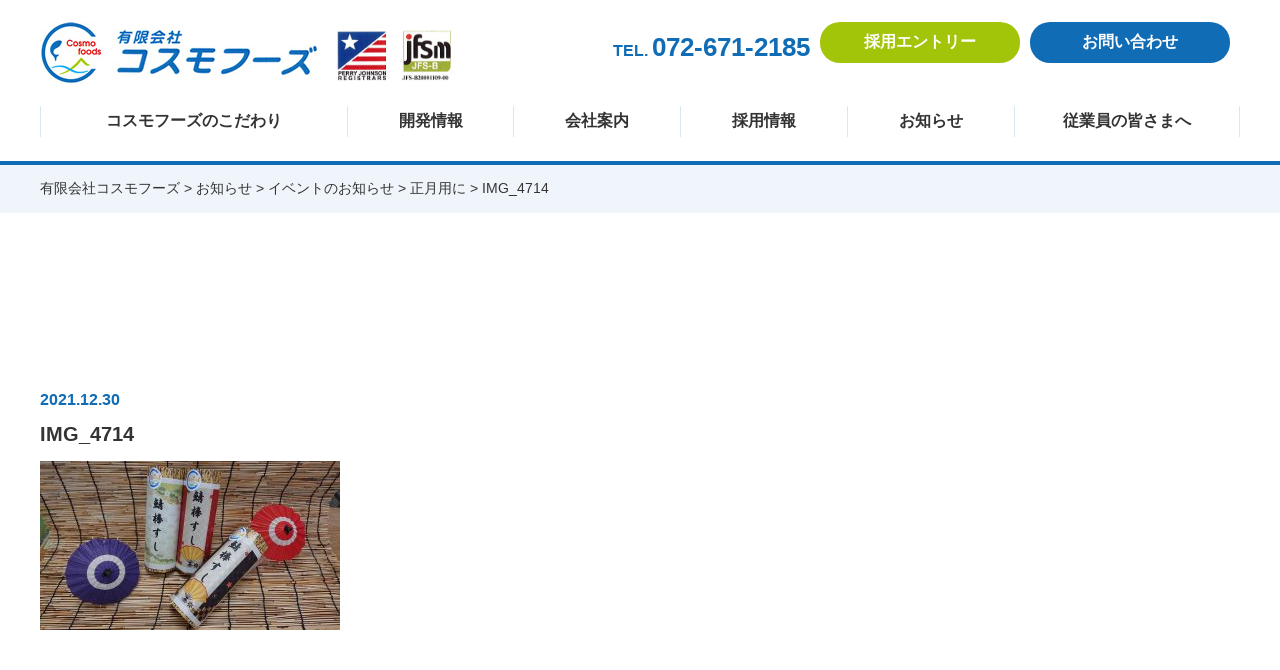

--- FILE ---
content_type: text/html; charset=UTF-8
request_url: https://cosmofoods-takatsuki.com/2021/12/1120/img_4714/
body_size: 33589
content:
<!DOCTYPE html>
<html lang="ja">
<head>
	<meta charset="UTF-8">
	
		<style>img:is([sizes="auto" i], [sizes^="auto," i]) { contain-intrinsic-size: 3000px 1500px }</style>
	
		<!-- All in One SEO 4.8.9 - aioseo.com -->
		<title>IMG_4714 | 有限会社コスモフーズ</title>
	<meta name="robots" content="max-image-preview:large" />
	<meta name="author" content="K.F"/>
	<link rel="canonical" href="https://cosmofoods-takatsuki.com/2021/12/1120/img_4714/" />
	<meta name="generator" content="All in One SEO (AIOSEO) 4.8.9" />
		<meta property="og:locale" content="ja_JP" />
		<meta property="og:site_name" content="有限会社コスモフーズ" />
		<meta property="og:type" content="article" />
		<meta property="og:title" content="IMG_4714 | 有限会社コスモフーズ" />
		<meta property="og:url" content="https://cosmofoods-takatsuki.com/2021/12/1120/img_4714/" />
		<meta property="og:image" content="https://cosmofoods-takatsuki.com/wp-content/uploads/2019/04/ogp.jpg" />
		<meta property="og:image:secure_url" content="https://cosmofoods-takatsuki.com/wp-content/uploads/2019/04/ogp.jpg" />
		<meta property="og:image:width" content="1200" />
		<meta property="og:image:height" content="630" />
		<meta property="article:published_time" content="2021-12-30T07:37:29+00:00" />
		<meta property="article:modified_time" content="2021-12-30T07:37:29+00:00" />
		<meta name="twitter:card" content="summary" />
		<meta name="twitter:title" content="IMG_4714 | 有限会社コスモフーズ" />
		<meta name="twitter:image" content="https://cosmofoods-takatsuki.com/wp-content/uploads/2019/04/ogp.jpg" />
		<script type="application/ld+json" class="aioseo-schema">
			{"@context":"https:\/\/schema.org","@graph":[{"@type":"BreadcrumbList","@id":"https:\/\/cosmofoods-takatsuki.com\/2021\/12\/1120\/img_4714\/#breadcrumblist","itemListElement":[{"@type":"ListItem","@id":"https:\/\/cosmofoods-takatsuki.com#listItem","position":1,"name":"\u30db\u30fc\u30e0","item":"https:\/\/cosmofoods-takatsuki.com","nextItem":{"@type":"ListItem","@id":"https:\/\/cosmofoods-takatsuki.com\/2021\/12\/1120\/img_4714\/#listItem","name":"IMG_4714"}},{"@type":"ListItem","@id":"https:\/\/cosmofoods-takatsuki.com\/2021\/12\/1120\/img_4714\/#listItem","position":2,"name":"IMG_4714","previousItem":{"@type":"ListItem","@id":"https:\/\/cosmofoods-takatsuki.com#listItem","name":"\u30db\u30fc\u30e0"}}]},{"@type":"ItemPage","@id":"https:\/\/cosmofoods-takatsuki.com\/2021\/12\/1120\/img_4714\/#itempage","url":"https:\/\/cosmofoods-takatsuki.com\/2021\/12\/1120\/img_4714\/","name":"IMG_4714 | \u6709\u9650\u4f1a\u793e\u30b3\u30b9\u30e2\u30d5\u30fc\u30ba","inLanguage":"ja","isPartOf":{"@id":"https:\/\/cosmofoods-takatsuki.com\/#website"},"breadcrumb":{"@id":"https:\/\/cosmofoods-takatsuki.com\/2021\/12\/1120\/img_4714\/#breadcrumblist"},"author":{"@id":"https:\/\/cosmofoods-takatsuki.com\/author\/csmf_user\/#author"},"creator":{"@id":"https:\/\/cosmofoods-takatsuki.com\/author\/csmf_user\/#author"},"datePublished":"2021-12-30T16:37:29+09:00","dateModified":"2021-12-30T16:37:29+09:00"},{"@type":"Organization","@id":"https:\/\/cosmofoods-takatsuki.com\/#organization","name":"\u6709\u9650\u4f1a\u793e\u30b3\u30b9\u30e2\u30d5\u30fc\u30ba","url":"https:\/\/cosmofoods-takatsuki.com\/"},{"@type":"Person","@id":"https:\/\/cosmofoods-takatsuki.com\/author\/csmf_user\/#author","url":"https:\/\/cosmofoods-takatsuki.com\/author\/csmf_user\/","name":"K.F","image":{"@type":"ImageObject","@id":"https:\/\/cosmofoods-takatsuki.com\/2021\/12\/1120\/img_4714\/#authorImage","url":"https:\/\/secure.gravatar.com\/avatar\/c1a508651228c470f5d355a4a8360ca30e45a6cd6cdac89e49d22b2c1f7303f7?s=96&d=mm&r=g","width":96,"height":96,"caption":"K.F"}},{"@type":"WebSite","@id":"https:\/\/cosmofoods-takatsuki.com\/#website","url":"https:\/\/cosmofoods-takatsuki.com\/","name":"\u6709\u9650\u4f1a\u793e\u30b3\u30b9\u30e2\u30d5\u30fc\u30ba","inLanguage":"ja","publisher":{"@id":"https:\/\/cosmofoods-takatsuki.com\/#organization"}}]}
		</script>
		<!-- All in One SEO -->

<link rel='dns-prefetch' href='//code.jquery.com' />
<link rel="alternate" type="application/rss+xml" title="有限会社コスモフーズ &raquo; IMG_4714 のコメントのフィード" href="https://cosmofoods-takatsuki.com/2021/12/1120/img_4714/feed/" />
<script type="text/javascript">
/* <![CDATA[ */
window._wpemojiSettings = {"baseUrl":"https:\/\/s.w.org\/images\/core\/emoji\/16.0.1\/72x72\/","ext":".png","svgUrl":"https:\/\/s.w.org\/images\/core\/emoji\/16.0.1\/svg\/","svgExt":".svg","source":{"concatemoji":"https:\/\/cosmofoods-takatsuki.com\/wp-includes\/js\/wp-emoji-release.min.js?ver=6.8.3"}};
/*! This file is auto-generated */
!function(s,n){var o,i,e;function c(e){try{var t={supportTests:e,timestamp:(new Date).valueOf()};sessionStorage.setItem(o,JSON.stringify(t))}catch(e){}}function p(e,t,n){e.clearRect(0,0,e.canvas.width,e.canvas.height),e.fillText(t,0,0);var t=new Uint32Array(e.getImageData(0,0,e.canvas.width,e.canvas.height).data),a=(e.clearRect(0,0,e.canvas.width,e.canvas.height),e.fillText(n,0,0),new Uint32Array(e.getImageData(0,0,e.canvas.width,e.canvas.height).data));return t.every(function(e,t){return e===a[t]})}function u(e,t){e.clearRect(0,0,e.canvas.width,e.canvas.height),e.fillText(t,0,0);for(var n=e.getImageData(16,16,1,1),a=0;a<n.data.length;a++)if(0!==n.data[a])return!1;return!0}function f(e,t,n,a){switch(t){case"flag":return n(e,"\ud83c\udff3\ufe0f\u200d\u26a7\ufe0f","\ud83c\udff3\ufe0f\u200b\u26a7\ufe0f")?!1:!n(e,"\ud83c\udde8\ud83c\uddf6","\ud83c\udde8\u200b\ud83c\uddf6")&&!n(e,"\ud83c\udff4\udb40\udc67\udb40\udc62\udb40\udc65\udb40\udc6e\udb40\udc67\udb40\udc7f","\ud83c\udff4\u200b\udb40\udc67\u200b\udb40\udc62\u200b\udb40\udc65\u200b\udb40\udc6e\u200b\udb40\udc67\u200b\udb40\udc7f");case"emoji":return!a(e,"\ud83e\udedf")}return!1}function g(e,t,n,a){var r="undefined"!=typeof WorkerGlobalScope&&self instanceof WorkerGlobalScope?new OffscreenCanvas(300,150):s.createElement("canvas"),o=r.getContext("2d",{willReadFrequently:!0}),i=(o.textBaseline="top",o.font="600 32px Arial",{});return e.forEach(function(e){i[e]=t(o,e,n,a)}),i}function t(e){var t=s.createElement("script");t.src=e,t.defer=!0,s.head.appendChild(t)}"undefined"!=typeof Promise&&(o="wpEmojiSettingsSupports",i=["flag","emoji"],n.supports={everything:!0,everythingExceptFlag:!0},e=new Promise(function(e){s.addEventListener("DOMContentLoaded",e,{once:!0})}),new Promise(function(t){var n=function(){try{var e=JSON.parse(sessionStorage.getItem(o));if("object"==typeof e&&"number"==typeof e.timestamp&&(new Date).valueOf()<e.timestamp+604800&&"object"==typeof e.supportTests)return e.supportTests}catch(e){}return null}();if(!n){if("undefined"!=typeof Worker&&"undefined"!=typeof OffscreenCanvas&&"undefined"!=typeof URL&&URL.createObjectURL&&"undefined"!=typeof Blob)try{var e="postMessage("+g.toString()+"("+[JSON.stringify(i),f.toString(),p.toString(),u.toString()].join(",")+"));",a=new Blob([e],{type:"text/javascript"}),r=new Worker(URL.createObjectURL(a),{name:"wpTestEmojiSupports"});return void(r.onmessage=function(e){c(n=e.data),r.terminate(),t(n)})}catch(e){}c(n=g(i,f,p,u))}t(n)}).then(function(e){for(var t in e)n.supports[t]=e[t],n.supports.everything=n.supports.everything&&n.supports[t],"flag"!==t&&(n.supports.everythingExceptFlag=n.supports.everythingExceptFlag&&n.supports[t]);n.supports.everythingExceptFlag=n.supports.everythingExceptFlag&&!n.supports.flag,n.DOMReady=!1,n.readyCallback=function(){n.DOMReady=!0}}).then(function(){return e}).then(function(){var e;n.supports.everything||(n.readyCallback(),(e=n.source||{}).concatemoji?t(e.concatemoji):e.wpemoji&&e.twemoji&&(t(e.twemoji),t(e.wpemoji)))}))}((window,document),window._wpemojiSettings);
/* ]]> */
</script>
<style id='wp-emoji-styles-inline-css' type='text/css'>

	img.wp-smiley, img.emoji {
		display: inline !important;
		border: none !important;
		box-shadow: none !important;
		height: 1em !important;
		width: 1em !important;
		margin: 0 0.07em !important;
		vertical-align: -0.1em !important;
		background: none !important;
		padding: 0 !important;
	}
</style>
<link rel='stylesheet' id='wp-block-library-css' href='https://cosmofoods-takatsuki.com/wp-includes/css/dist/block-library/style.min.css?ver=6.8.3' type='text/css' media='all' />
<style id='classic-theme-styles-inline-css' type='text/css'>
/*! This file is auto-generated */
.wp-block-button__link{color:#fff;background-color:#32373c;border-radius:9999px;box-shadow:none;text-decoration:none;padding:calc(.667em + 2px) calc(1.333em + 2px);font-size:1.125em}.wp-block-file__button{background:#32373c;color:#fff;text-decoration:none}
</style>
<style id='global-styles-inline-css' type='text/css'>
:root{--wp--preset--aspect-ratio--square: 1;--wp--preset--aspect-ratio--4-3: 4/3;--wp--preset--aspect-ratio--3-4: 3/4;--wp--preset--aspect-ratio--3-2: 3/2;--wp--preset--aspect-ratio--2-3: 2/3;--wp--preset--aspect-ratio--16-9: 16/9;--wp--preset--aspect-ratio--9-16: 9/16;--wp--preset--color--black: #000000;--wp--preset--color--cyan-bluish-gray: #abb8c3;--wp--preset--color--white: #ffffff;--wp--preset--color--pale-pink: #f78da7;--wp--preset--color--vivid-red: #cf2e2e;--wp--preset--color--luminous-vivid-orange: #ff6900;--wp--preset--color--luminous-vivid-amber: #fcb900;--wp--preset--color--light-green-cyan: #7bdcb5;--wp--preset--color--vivid-green-cyan: #00d084;--wp--preset--color--pale-cyan-blue: #8ed1fc;--wp--preset--color--vivid-cyan-blue: #0693e3;--wp--preset--color--vivid-purple: #9b51e0;--wp--preset--gradient--vivid-cyan-blue-to-vivid-purple: linear-gradient(135deg,rgba(6,147,227,1) 0%,rgb(155,81,224) 100%);--wp--preset--gradient--light-green-cyan-to-vivid-green-cyan: linear-gradient(135deg,rgb(122,220,180) 0%,rgb(0,208,130) 100%);--wp--preset--gradient--luminous-vivid-amber-to-luminous-vivid-orange: linear-gradient(135deg,rgba(252,185,0,1) 0%,rgba(255,105,0,1) 100%);--wp--preset--gradient--luminous-vivid-orange-to-vivid-red: linear-gradient(135deg,rgba(255,105,0,1) 0%,rgb(207,46,46) 100%);--wp--preset--gradient--very-light-gray-to-cyan-bluish-gray: linear-gradient(135deg,rgb(238,238,238) 0%,rgb(169,184,195) 100%);--wp--preset--gradient--cool-to-warm-spectrum: linear-gradient(135deg,rgb(74,234,220) 0%,rgb(151,120,209) 20%,rgb(207,42,186) 40%,rgb(238,44,130) 60%,rgb(251,105,98) 80%,rgb(254,248,76) 100%);--wp--preset--gradient--blush-light-purple: linear-gradient(135deg,rgb(255,206,236) 0%,rgb(152,150,240) 100%);--wp--preset--gradient--blush-bordeaux: linear-gradient(135deg,rgb(254,205,165) 0%,rgb(254,45,45) 50%,rgb(107,0,62) 100%);--wp--preset--gradient--luminous-dusk: linear-gradient(135deg,rgb(255,203,112) 0%,rgb(199,81,192) 50%,rgb(65,88,208) 100%);--wp--preset--gradient--pale-ocean: linear-gradient(135deg,rgb(255,245,203) 0%,rgb(182,227,212) 50%,rgb(51,167,181) 100%);--wp--preset--gradient--electric-grass: linear-gradient(135deg,rgb(202,248,128) 0%,rgb(113,206,126) 100%);--wp--preset--gradient--midnight: linear-gradient(135deg,rgb(2,3,129) 0%,rgb(40,116,252) 100%);--wp--preset--font-size--small: 13px;--wp--preset--font-size--medium: 20px;--wp--preset--font-size--large: 36px;--wp--preset--font-size--x-large: 42px;--wp--preset--spacing--20: 0.44rem;--wp--preset--spacing--30: 0.67rem;--wp--preset--spacing--40: 1rem;--wp--preset--spacing--50: 1.5rem;--wp--preset--spacing--60: 2.25rem;--wp--preset--spacing--70: 3.38rem;--wp--preset--spacing--80: 5.06rem;--wp--preset--shadow--natural: 6px 6px 9px rgba(0, 0, 0, 0.2);--wp--preset--shadow--deep: 12px 12px 50px rgba(0, 0, 0, 0.4);--wp--preset--shadow--sharp: 6px 6px 0px rgba(0, 0, 0, 0.2);--wp--preset--shadow--outlined: 6px 6px 0px -3px rgba(255, 255, 255, 1), 6px 6px rgba(0, 0, 0, 1);--wp--preset--shadow--crisp: 6px 6px 0px rgba(0, 0, 0, 1);}:where(.is-layout-flex){gap: 0.5em;}:where(.is-layout-grid){gap: 0.5em;}body .is-layout-flex{display: flex;}.is-layout-flex{flex-wrap: wrap;align-items: center;}.is-layout-flex > :is(*, div){margin: 0;}body .is-layout-grid{display: grid;}.is-layout-grid > :is(*, div){margin: 0;}:where(.wp-block-columns.is-layout-flex){gap: 2em;}:where(.wp-block-columns.is-layout-grid){gap: 2em;}:where(.wp-block-post-template.is-layout-flex){gap: 1.25em;}:where(.wp-block-post-template.is-layout-grid){gap: 1.25em;}.has-black-color{color: var(--wp--preset--color--black) !important;}.has-cyan-bluish-gray-color{color: var(--wp--preset--color--cyan-bluish-gray) !important;}.has-white-color{color: var(--wp--preset--color--white) !important;}.has-pale-pink-color{color: var(--wp--preset--color--pale-pink) !important;}.has-vivid-red-color{color: var(--wp--preset--color--vivid-red) !important;}.has-luminous-vivid-orange-color{color: var(--wp--preset--color--luminous-vivid-orange) !important;}.has-luminous-vivid-amber-color{color: var(--wp--preset--color--luminous-vivid-amber) !important;}.has-light-green-cyan-color{color: var(--wp--preset--color--light-green-cyan) !important;}.has-vivid-green-cyan-color{color: var(--wp--preset--color--vivid-green-cyan) !important;}.has-pale-cyan-blue-color{color: var(--wp--preset--color--pale-cyan-blue) !important;}.has-vivid-cyan-blue-color{color: var(--wp--preset--color--vivid-cyan-blue) !important;}.has-vivid-purple-color{color: var(--wp--preset--color--vivid-purple) !important;}.has-black-background-color{background-color: var(--wp--preset--color--black) !important;}.has-cyan-bluish-gray-background-color{background-color: var(--wp--preset--color--cyan-bluish-gray) !important;}.has-white-background-color{background-color: var(--wp--preset--color--white) !important;}.has-pale-pink-background-color{background-color: var(--wp--preset--color--pale-pink) !important;}.has-vivid-red-background-color{background-color: var(--wp--preset--color--vivid-red) !important;}.has-luminous-vivid-orange-background-color{background-color: var(--wp--preset--color--luminous-vivid-orange) !important;}.has-luminous-vivid-amber-background-color{background-color: var(--wp--preset--color--luminous-vivid-amber) !important;}.has-light-green-cyan-background-color{background-color: var(--wp--preset--color--light-green-cyan) !important;}.has-vivid-green-cyan-background-color{background-color: var(--wp--preset--color--vivid-green-cyan) !important;}.has-pale-cyan-blue-background-color{background-color: var(--wp--preset--color--pale-cyan-blue) !important;}.has-vivid-cyan-blue-background-color{background-color: var(--wp--preset--color--vivid-cyan-blue) !important;}.has-vivid-purple-background-color{background-color: var(--wp--preset--color--vivid-purple) !important;}.has-black-border-color{border-color: var(--wp--preset--color--black) !important;}.has-cyan-bluish-gray-border-color{border-color: var(--wp--preset--color--cyan-bluish-gray) !important;}.has-white-border-color{border-color: var(--wp--preset--color--white) !important;}.has-pale-pink-border-color{border-color: var(--wp--preset--color--pale-pink) !important;}.has-vivid-red-border-color{border-color: var(--wp--preset--color--vivid-red) !important;}.has-luminous-vivid-orange-border-color{border-color: var(--wp--preset--color--luminous-vivid-orange) !important;}.has-luminous-vivid-amber-border-color{border-color: var(--wp--preset--color--luminous-vivid-amber) !important;}.has-light-green-cyan-border-color{border-color: var(--wp--preset--color--light-green-cyan) !important;}.has-vivid-green-cyan-border-color{border-color: var(--wp--preset--color--vivid-green-cyan) !important;}.has-pale-cyan-blue-border-color{border-color: var(--wp--preset--color--pale-cyan-blue) !important;}.has-vivid-cyan-blue-border-color{border-color: var(--wp--preset--color--vivid-cyan-blue) !important;}.has-vivid-purple-border-color{border-color: var(--wp--preset--color--vivid-purple) !important;}.has-vivid-cyan-blue-to-vivid-purple-gradient-background{background: var(--wp--preset--gradient--vivid-cyan-blue-to-vivid-purple) !important;}.has-light-green-cyan-to-vivid-green-cyan-gradient-background{background: var(--wp--preset--gradient--light-green-cyan-to-vivid-green-cyan) !important;}.has-luminous-vivid-amber-to-luminous-vivid-orange-gradient-background{background: var(--wp--preset--gradient--luminous-vivid-amber-to-luminous-vivid-orange) !important;}.has-luminous-vivid-orange-to-vivid-red-gradient-background{background: var(--wp--preset--gradient--luminous-vivid-orange-to-vivid-red) !important;}.has-very-light-gray-to-cyan-bluish-gray-gradient-background{background: var(--wp--preset--gradient--very-light-gray-to-cyan-bluish-gray) !important;}.has-cool-to-warm-spectrum-gradient-background{background: var(--wp--preset--gradient--cool-to-warm-spectrum) !important;}.has-blush-light-purple-gradient-background{background: var(--wp--preset--gradient--blush-light-purple) !important;}.has-blush-bordeaux-gradient-background{background: var(--wp--preset--gradient--blush-bordeaux) !important;}.has-luminous-dusk-gradient-background{background: var(--wp--preset--gradient--luminous-dusk) !important;}.has-pale-ocean-gradient-background{background: var(--wp--preset--gradient--pale-ocean) !important;}.has-electric-grass-gradient-background{background: var(--wp--preset--gradient--electric-grass) !important;}.has-midnight-gradient-background{background: var(--wp--preset--gradient--midnight) !important;}.has-small-font-size{font-size: var(--wp--preset--font-size--small) !important;}.has-medium-font-size{font-size: var(--wp--preset--font-size--medium) !important;}.has-large-font-size{font-size: var(--wp--preset--font-size--large) !important;}.has-x-large-font-size{font-size: var(--wp--preset--font-size--x-large) !important;}
:where(.wp-block-post-template.is-layout-flex){gap: 1.25em;}:where(.wp-block-post-template.is-layout-grid){gap: 1.25em;}
:where(.wp-block-columns.is-layout-flex){gap: 2em;}:where(.wp-block-columns.is-layout-grid){gap: 2em;}
:root :where(.wp-block-pullquote){font-size: 1.5em;line-height: 1.6;}
</style>
<link rel='stylesheet' id='responsive-lightbox-nivo-css' href='https://cosmofoods-takatsuki.com/wp-content/plugins/responsive-lightbox/assets/nivo/nivo-lightbox.min.css?ver=1.3.1' type='text/css' media='all' />
<link rel='stylesheet' id='responsive-lightbox-nivo-default-css' href='https://cosmofoods-takatsuki.com/wp-content/plugins/responsive-lightbox/assets/nivo/themes/default/default.css?ver=1.3.1' type='text/css' media='all' />
<link rel='stylesheet' id='style-base-css' href='https://cosmofoods-takatsuki.com/wp-content/themes/cosmofoods/style.css?ver=6.8.3' type='text/css' media='all' />
<link rel='stylesheet' id='style-pure-css' href='https://cosmofoods-takatsuki.com/wp-content/themes/cosmofoods/css/pure-min.css?ver=6.8.3' type='text/css' media='all' />
<link rel='stylesheet' id='style-font-css' href='https://cosmofoods-takatsuki.com/wp-content/themes/cosmofoods/css/font-awesome.min.css?ver=6.8.3' type='text/css' media='all' />
<link rel='stylesheet' id='style-common-css' href='https://cosmofoods-takatsuki.com/wp-content/themes/cosmofoods/css/add/common.css?ver=6.8.3' type='text/css' media='all' />
<link rel='stylesheet' id='style-page-css' href='https://cosmofoods-takatsuki.com/wp-content/themes/cosmofoods/css/add/page.css?ver=6.8.3' type='text/css' media='all' />
<link rel='stylesheet' id='style-pc-css' href='https://cosmofoods-takatsuki.com/wp-content/themes/cosmofoods/css/add/pc.css?ver=6.8.3' type='text/css' media='all' />
<link rel='stylesheet' id='wp-pagenavi-css' href='https://cosmofoods-takatsuki.com/wp-content/plugins/wp-pagenavi/pagenavi-css.css?ver=2.70' type='text/css' media='all' />
<script type="text/javascript" src="https://cosmofoods-takatsuki.com/wp-includes/js/jquery/jquery.min.js?ver=3.7.1" id="jquery-core-js"></script>
<script type="text/javascript" src="https://cosmofoods-takatsuki.com/wp-includes/js/jquery/jquery-migrate.min.js?ver=3.4.1" id="jquery-migrate-js"></script>
<script type="text/javascript" src="https://cosmofoods-takatsuki.com/wp-content/plugins/responsive-lightbox/assets/nivo/nivo-lightbox.min.js?ver=1.3.1" id="responsive-lightbox-nivo-js"></script>
<script type="text/javascript" src="https://cosmofoods-takatsuki.com/wp-includes/js/underscore.min.js?ver=1.13.7" id="underscore-js"></script>
<script type="text/javascript" src="https://cosmofoods-takatsuki.com/wp-content/plugins/responsive-lightbox/assets/infinitescroll/infinite-scroll.pkgd.min.js?ver=4.0.1" id="responsive-lightbox-infinite-scroll-js"></script>
<script type="text/javascript" id="responsive-lightbox-js-before">
/* <![CDATA[ */
var rlArgs = {"script":"nivo","selector":"lightbox","customEvents":"","activeGalleries":true,"effect":"fade","clickOverlayToClose":true,"keyboardNav":true,"errorMessage":"The requested content cannot be loaded. Please try again later.","woocommerce_gallery":false,"ajaxurl":"https:\/\/cosmofoods-takatsuki.com\/wp-admin\/admin-ajax.php","nonce":"32eb2be13c","preview":false,"postId":1121,"scriptExtension":false};
/* ]]> */
</script>
<script type="text/javascript" src="https://cosmofoods-takatsuki.com/wp-content/plugins/responsive-lightbox/js/front.js?ver=2.5.3" id="responsive-lightbox-js"></script>
<script type="text/javascript" src="//code.jquery.com/jquery-1.12.0.min.js?ver=6.8.3" id="script-jquery-js"></script>
<script type="text/javascript" src="https://cosmofoods-takatsuki.com/wp-content/themes/cosmofoods/js/common.js?ver=6.8.3" id="script-common-js"></script>
<link rel="https://api.w.org/" href="https://cosmofoods-takatsuki.com/wp-json/" /><link rel="alternate" title="JSON" type="application/json" href="https://cosmofoods-takatsuki.com/wp-json/wp/v2/media/1121" /><link rel="EditURI" type="application/rsd+xml" title="RSD" href="https://cosmofoods-takatsuki.com/xmlrpc.php?rsd" />
<meta name="generator" content="WordPress 6.8.3" />
<link rel='shortlink' href='https://cosmofoods-takatsuki.com/?p=1121' />
<link rel="alternate" title="oEmbed (JSON)" type="application/json+oembed" href="https://cosmofoods-takatsuki.com/wp-json/oembed/1.0/embed?url=https%3A%2F%2Fcosmofoods-takatsuki.com%2F2021%2F12%2F1120%2Fimg_4714%2F" />
<link rel="alternate" title="oEmbed (XML)" type="text/xml+oembed" href="https://cosmofoods-takatsuki.com/wp-json/oembed/1.0/embed?url=https%3A%2F%2Fcosmofoods-takatsuki.com%2F2021%2F12%2F1120%2Fimg_4714%2F&#038;format=xml" />
<!-- Global site tag (gtag.js) - Google Analytics -->
<script async src="https://www.googletagmanager.com/gtag/js?id=UA-139080784-1"></script>
<script>
  window.dataLayer = window.dataLayer || [];
  function gtag(){dataLayer.push(arguments);}
  gtag('js', new Date());

  gtag('config', 'UA-139080784-1');
</script><link rel="Shortcut Icon" type="image/x-icon" href="//cosmofoods-takatsuki.com/wp-content/uploads/2019/04/icon.png" />

    <meta name="msvalidate.01" content="6F129FB10310098D3AEBD7B146D3969F" />
    <meta http-equiv="X-UA-Compatible" content="IE=edge">

    <meta name="viewport" content="width=device-width, initial-scale=1">

    <meta name="format-detection" content="telephone=no">

    <!--[if lte IE 8]>

        <link rel="stylesheet" href="https://unpkg.com/purecss@1.0.0/build/grids-responsive-old-ie-min.css">

    <![endif]-->

    <!--[if gt IE 8]><!-->

        <link rel="stylesheet" href="https://unpkg.com/purecss@1.0.0/build/grids-responsive-min.css">

    <!--<![endif]-->


	<link rel="stylesheet" href="https://use.fontawesome.com/releases/v5.8.1/css/all.css" integrity="sha384-50oBUHEmvpQ+1lW4y57PTFmhCaXp0ML5d60M1M7uH2+nqUivzIebhndOJK28anvf" crossorigin="anonymous">
</head>
<body oncontextmenu="return false;">

<header class="header_scroll">
	<div id="header">
		<div class="container">

			<div class="head-logo pull-left">
				<h1 class="cf">
					<a href="https://cosmofoods-takatsuki.com">
						<img src="https://cosmofoods-takatsuki.com/wp-content/themes/cosmofoods/images/common/logo.jpg" alt="有限会社コスモフーズ" class="pure-img center-block">
					</a>
				</h1>
				<img src="https://cosmofoods-takatsuki.com/wp-content/themes/cosmofoods/images/common/haccp.png" alt="">
			</div>
			<!-- head-logo -->

			<div class="cf pull-right">
				<div class="area-tel pull-left">
					<a href="tel:072-671-2185" class="link-tel"><small>TEL. </small>072-671-2185</a>
				</div>
				<!-- area-tel -->


				<div class="area-contact-btn pull-right">
					<a href="https://cosmofoods-takatsuki.com/contact" class="btn-type-1">お問い合わせ</a>
				</div>
				<!-- area-contact-btn -->

				<div class="area-entry-btn pull-right">
					<a href="https://cosmofoods-takatsuki.com/entry" class="btn-type-2">採用エントリー</a>
				</div>
				<!-- area-contact-btn -->

			</div>

			<a class="menu-trigger" href="/">
				<span></span>
				<span></span>
				<span></span>
			</a>
		</div>
		<!-- /.container -->

		<div id="gNavi">
			<div class="container">
				<nav class="menu-mainnav-container"><ul id="menu-mainnav" class="menu"><li id="menu-item-24" class="menu-item menu-item-type-post_type menu-item-object-page menu-item-24"><a href="https://cosmofoods-takatsuki.com/strength/">コスモフーズのこだわり<span></span></a></li>
<li id="menu-item-25" class="menu-item menu-item-type-custom menu-item-object-custom menu-item-25"><a href="/development">開発情報<span></span></a></li>
<li id="menu-item-26" class="menu-item menu-item-type-post_type menu-item-object-page menu-item-26"><a href="https://cosmofoods-takatsuki.com/company/">会社案内<span></span></a></li>
<li id="menu-item-27" class="menu-item menu-item-type-post_type menu-item-object-page menu-item-27"><a href="https://cosmofoods-takatsuki.com/recruit/">採用情報<span></span></a></li>
<li id="menu-item-827" class="menu-item menu-item-type-taxonomy menu-item-object-category menu-item-827"><a href="https://cosmofoods-takatsuki.com/category/%e3%81%8a%e7%9f%a5%e3%82%89%e3%81%9b/">お知らせ<span></span></a></li>
<li id="menu-item-815" class="menu-item menu-item-type-post_type menu-item-object-page menu-item-815"><a href="https://cosmofoods-takatsuki.com/member/">従業員の皆さまへ<span></span></a></li>
</ul></nav>			</div>
		</div>
		<!-- /#gNavi -->


	</div>
	 <!-- /#header -->
</header>



	<div id="pageVisual">
			</div>

	<div id="breadcrumbs">
		<div class="breadcrumbs container" typeof="BreadcrumbList" vocab="https://schema.org/">
		    <!-- Breadcrumb NavXT 7.4.1 -->
<span property="itemListElement" typeof="ListItem"><a property="item" typeof="WebPage" title="有限会社コスモフーズへ移動する" href="https://cosmofoods-takatsuki.com" class="home" ><span property="name">有限会社コスモフーズ</span></a><meta property="position" content="1"></span> &gt; <span property="itemListElement" typeof="ListItem"><a property="item" typeof="WebPage" title="Go to the お知らせ カテゴリー archives." href="https://cosmofoods-takatsuki.com/category/%e3%81%8a%e7%9f%a5%e3%82%89%e3%81%9b/" class="taxonomy category" ><span property="name">お知らせ</span></a><meta property="position" content="2"></span> &gt; <span property="itemListElement" typeof="ListItem"><a property="item" typeof="WebPage" title="Go to the イベントのお知らせ カテゴリー archives." href="https://cosmofoods-takatsuki.com/category/%e3%81%8a%e7%9f%a5%e3%82%89%e3%81%9b/%e3%82%a4%e3%83%99%e3%83%b3%e3%83%88%e3%81%ae%e3%81%8a%e7%9f%a5%e3%82%89%e3%81%9b/" class="taxonomy category" ><span property="name">イベントのお知らせ</span></a><meta property="position" content="3"></span> &gt; <span property="itemListElement" typeof="ListItem"><a property="item" typeof="WebPage" title="正月用にへ移動する" href="https://cosmofoods-takatsuki.com/2021/12/1120/" class="post post-post" ><span property="name">正月用に</span></a><meta property="position" content="4"></span> &gt; <span property="itemListElement" typeof="ListItem"><span property="name" class="post post-attachment current-item">IMG_4714</span><meta property="url" content="https://cosmofoods-takatsuki.com/2021/12/1120/img_4714/"><meta property="position" content="5"></span>		</div>
	</div>
	<!-- /#breadcrumbs -->

<article id="news">
	<section id="main">
		<div class="container">
			<h1 class="ttl-subpage-1 lazy"><span></span></h1>

							<section class="section01">
					<div class="pure-g">
												<div class="wrap01 pure-u-1  lazy">
							<p class="date">2021.12.30</p>
							<h2>IMG_4714</h2>
							<div class="inner01">
								<p class="attachment"><a href='https://cosmofoods-takatsuki.com/wp-content/uploads/2021/12/IMG_4714.jpg' title="" data-rl_title="" class="rl-gallery-link" data-rl_caption="" data-rel="lightbox-gallery-0"><img fetchpriority="high" decoding="async" width="300" height="169" src="https://cosmofoods-takatsuki.com/wp-content/uploads/2021/12/IMG_4714-300x169.jpg" class="attachment-medium size-medium" alt="" srcset="https://cosmofoods-takatsuki.com/wp-content/uploads/2021/12/IMG_4714-300x169.jpg 300w, https://cosmofoods-takatsuki.com/wp-content/uploads/2021/12/IMG_4714-1024x576.jpg 1024w, https://cosmofoods-takatsuki.com/wp-content/uploads/2021/12/IMG_4714-768x432.jpg 768w, https://cosmofoods-takatsuki.com/wp-content/uploads/2021/12/IMG_4714-1536x864.jpg 1536w, https://cosmofoods-takatsuki.com/wp-content/uploads/2021/12/IMG_4714.jpg 1706w" sizes="(max-width: 300px) 100vw, 300px" /></a></p>
							</div>
							<!-- /.inner01 -->
						</div>
					</div>
					<!-- /.pure-g -->
				</section>
				<!-- /.section01 -->

			
			<div class="wp-pagenavi var01 clearfix lazy">
				<div class="pull-left">
									</div>
				<div class="pull-right">
					<a href="https://cosmofoods-takatsuki.com/2021/12/1120/" rel="prev">正月用に >></a>				</div>
			</div>
			<!-- /.wrap02 -->

			

		</div>
		<!-- /.container -->
	</section>
	<!-- /#main -->

</article>
<!-- /#home -->
<script type="text/javascript">
    jQuery(function($){
    $( 'table' ).wrap( '<div class="flickWrap"></div>' );
    });
</script>
<footer>
	<div id="footer">
		<div class="container">

			<div class="unit1 pull-left">
				<div class="footer-nav cf">
					<nav class="menu-footernav-container"><ul id="menu-footernav" class="menu"><li id="menu-item-29" class="menu-item menu-item-type-custom menu-item-object-custom menu-item-29"><a href="/">トップページ<span></span></a></li>
<li id="menu-item-30" class="menu-item menu-item-type-post_type menu-item-object-page menu-item-30"><a href="https://cosmofoods-takatsuki.com/strength/">コスモフーズのこだわり<span></span></a></li>
<li id="menu-item-31" class="menu-item menu-item-type-custom menu-item-object-custom menu-item-31"><a href="/development">開発情報<span></span></a></li>
<li id="menu-item-32" class="menu-item menu-item-type-post_type menu-item-object-page menu-item-32"><a href="https://cosmofoods-takatsuki.com/company/">会社案内<span></span></a></li>
<li id="menu-item-33" class="menu-item menu-item-type-post_type menu-item-object-page menu-item-33"><a href="https://cosmofoods-takatsuki.com/recruit/">採用情報<span></span></a></li>
<li id="menu-item-826" class="menu-item menu-item-type-taxonomy menu-item-object-category menu-item-826"><a href="https://cosmofoods-takatsuki.com/category/%e3%81%8a%e7%9f%a5%e3%82%89%e3%81%9b/">お知らせ<span></span></a></li>
<li id="menu-item-37" class="menu-item menu-item-type-post_type menu-item-object-page menu-item-privacy-policy menu-item-37"><a rel="privacy-policy" href="https://cosmofoods-takatsuki.com/privacy-policy/">プライバシーポリシー<span></span></a></li>
<li id="menu-item-814" class="menu-item menu-item-type-post_type menu-item-object-page menu-item-814"><a href="https://cosmofoods-takatsuki.com/member/">従業員の皆さまへ<span></span></a></li>
</ul></nav>				</div>
				<!-- /.footer-nav -->

				<div class="cf unit3">
					
					<div class="footer-logo pull-left">
						<h2 class="cf">
							<a href="https://cosmofoods-takatsuki.com">
								<img src="https://cosmofoods-takatsuki.com/wp-content/themes/cosmofoods/images/common/logo.jpg" alt="有限会社コスモフーズ" class="pull-left pure-img center-block">
							</a>
						</h2>
						<p>
							<b>本社</b>　〒569-0062 大阪府高槻市下田部町1丁目27-18<br>
							<a href="tel:072-671-2185">TEL.072-671-2185</a>　FAX.072-676-4312<br>
							<br>
							<b>芝生店</b>　〒569-0823 大阪府高槻市芝生町1-44-11
						</p>
					</div>

					<div class="pull-left area-footer-tel">
						<a href="tel:072-671-2185" class="footer-tel"><small>TEL.</small> 072-671-2185</a>
						<span>（平日9:00～17:00）</span>
						<ul>
							<li>
								<a href="https://cosmofoods-takatsuki.com/entry" class="btn-type-2">採用エントリー</a>
							</li>
							<li>
								<a href="https://cosmofoods-takatsuki.com/contact" class="btn-type-1">お問い合わせ</a>
							</li>
						</ul>
							<span class="add_text">※掲載されている画像の無断転載・使用を禁止します。</span>
					</div>

				</div>

			</div>

			<div class="unit2 pull-right">
				<img src="https://cosmofoods-takatsuki.com/wp-content/themes/cosmofoods/images/common/footer_logo_1.jpg" alt="" class="pure-img center-block">
			</div>


		</div>
		
	</div>
	<div id="copyright" class="text-center">&copy; COSMO FOODS All Rights Reserved.</div>
</footer>
<script type="speculationrules">
{"prefetch":[{"source":"document","where":{"and":[{"href_matches":"\/*"},{"not":{"href_matches":["\/wp-*.php","\/wp-admin\/*","\/wp-content\/uploads\/*","\/wp-content\/*","\/wp-content\/plugins\/*","\/wp-content\/themes\/cosmofoods\/*","\/*\\?(.+)"]}},{"not":{"selector_matches":"a[rel~=\"nofollow\"]"}},{"not":{"selector_matches":".no-prefetch, .no-prefetch a"}}]},"eagerness":"conservative"}]}
</script>
</body>
</html>


--- FILE ---
content_type: text/css
request_url: https://cosmofoods-takatsuki.com/wp-content/themes/cosmofoods/style.css?ver=6.8.3
body_size: 69
content:
@charset "utf-8";

/*
Theme Name: 有限会社コスモフーズ
Theme URI: http://kous.co.jp
Author: the KOUS team
Author URI: http://kous.co.jp
*/


--- FILE ---
content_type: text/css
request_url: https://cosmofoods-takatsuki.com/wp-content/themes/cosmofoods/css/add/common.css?ver=6.8.3
body_size: 14441
content:
@charset "utf-8";

/* reset
*********************************************************/

* {
    margin: 0;
    padding: 0;
}

div {
    -webkit-box-sizing: border-box;
    -moz-box-sizing: border-box;
    box-sizing: border-box;
}

ul,
ol {
    list-style: none;
}

h1,
h2,
h3,
h4,
h5 {
    margin: 0;
}


/* common
*********************************************************/

html {
    font-size: 62.5%;
}

body {
    color: #333;
}

body,
.pure-g [class*=pure-u] {
    font-family:"游ゴシック", YuGothic, Verdana, "メイリオ", Meiryo, "ヒラギノ角ゴ ProN W3", "Hiragino Kaku Gothic ProN", sans-serif;
}

@media all and (-ms-high-contrast:none){
      body,
    .pure-g [class*=pure-u] {
        font-family:"メイリオ", Meiryo, Verdana, "ヒラギノ角ゴ ProN W3", "Hiragino Kaku Gothic ProN", sans-serif;
    }
}

.mincho{
    font-family: 游明朝, "Yu Mincho", YuMincho, "Hiragino Mincho ProN", HGS明朝E, メイリオ, Meiryo, serif;
    font-feature-settings : "palt";
}

body {
    -webkit-font-smoothing: subpixel-antialiased;
    -moz-osx-font-smoothing: unset;
    @media only screen and(-webkit-min-device-pixel-ratio: 2), (min-resolution: 2dppx) {
        -webkit-font-smoothing: antialiased;
        -moz-osx-font-smoothing: grayscale;
    }
}

p{
    font-size:1.6rem;
    line-height: 1.7;
}


a{
    color:#333;
}

a:hover {
    opacity: 0.6;
    -webkit-transition: all 0.3s;
    -moz-transition: all 0.3s;
    -ms-transition: all 0.3s;
    -o-transition: all 0.3s;
    transition: all 0.3s;
}

.container {
    width: 100%;
    max-width: 1230px;
    padding-left: 15px;
    padding-right: 15px;
    margin: auto;
    overflow: hidden;
    position: relative;
    -webkit-box-sizing: border-box;
    -moz-box-sizing: border-box;
    box-sizing: border-box;
}

.clear {
    clear: both!important;
}

.text-center {
    text-align: center;
}

.text-left {
    text-align: left;
}

.text-right {
    text-align: right;
}

.center-block {
    display: block;
    margin: auto;
}

.wp-pagenavi {
    padding: 20px 0;
    background: #F9F9F9;
    margin-top: 45px;
    font-size: 1.6rem;
    overflow: hidden;
}

.wp-pagenavi.var01 {
    padding-left: 15px;
    padding-right: 15px;
    -webkit-box-sizing: border-box;
    -moz-box-sizing: border-box;
    box-sizing: border-box;
}

.wp-pagenavi a,
.wp-pagenavi span {
    background: #FFF;
}

.wp-pagenavi.var01 a {
    border: none;
    color: #333;
    background: none;
}

.wp-pagenavi span.current {
    background: #666;
    color: #fff;
    border-color: #666;
}

.bg-danger {
    background-color: #f2dede;
    padding: 5px;
}

.text-danger {
    color: #a94442;
}

a[href^=tel] {
    text-decoration: none;
    color: inherit;
    cursor: default;
}

a[href^=tel]:hover {
    opacity: 1;
}

.lazy {
    opacity: 0;
    position: relative;
    -webkit-transform: translate(0%, 50px);
    transform: translate(0%, 50px);
}

.lazy-show {
    opacity: 1;
    -webkit-transition: all 0.8s;
    -moz-transition: all 0.8s;
    -ms-transition: all 0.8s;
    -o-transition: all 0.8s;
    -webkit-transform: translate(0, 0);
    transform: translate(0, 0);
    transition: all 1s;
}

.flickWrap{
    width: 100%;
}


@media screen and (max-width:768px) {
    a[href^=tel] {
        /*text-decoration: underline;*/
    }
    .flickWrap {
        overflow: auto;
        white-space: nowrap;
        margin-bottom: 60px;
        padding: 30px 0;
    }

    .flickWrap::before{
        content: "※横スクロールでご覧いただけます。";
        color: #F55;
        font-size: 1.4rem;
        margin-bottom: 20px;
    }

    .flickWrap::-webkit-scrollbar {
        height: 5px;
    }

    .flickWrap::-webkit-scrollbar-track {
        background: #F1F1F1;
    }

    .flickWrap::-webkit-scrollbar-thumb {
        background: #BCBCBC;
    }
}


/* Header
*********************************************************/

header {
    border-bottom: 4px solid #116cb6;
    padding: 22px 0 12px 0;
}

header .area-contact-btn{
    margin:0 10px;
}

a.link-tel{
    display: inline-block;
    margin:10px 10px 0 0;
    font-weight: bold;
    color:#116cb6;
    font-size: 2.6rem;
}

a.link-tel small{
    font-size: 1.6rem;
}

.head-logo > h1,
.head-logo > img{
    display: inline-block;
}

.head-logo > img{
    max-width: 120px;
    margin-left: 10px;
    pointer-events: none;
}

@media screen and (max-width: 768px) {
    .head-logo > img{
        display: block;
        margin: auto;
        margin-top: 10px;
        max-width: 170px;
    }
}

@media screen and (max-width:768px) {

    #header a.menu-trigger,
    #header a.menu-trigger span {
        display: inline-block;
        transition: all .4s;
        box-sizing: border-box;
    }

    #header a.menu-trigger {
        position: fixed;
        width: 40px;
        height: 40px;
        right: 10px;
        top: 10px;
        z-index: 600;
        background: rgba(255, 255, 255, 0.75);
    }

    #header a.menu-trigger:hover {
        opacity: 1;
    }

    #header a.menu-trigger span {
        position: absolute;
        left: 5px;
        width: 30px;
        height: 2px;
        background-color: #333;
        border-radius: 1px;
    }

    #header a.menu-trigger span:nth-of-type(1) {
        top: 10px;
    }

    #header a.menu-trigger span:nth-of-type(2) {
        top: 48%;
    }

    #header a.menu-trigger span:nth-of-type(3) {
        bottom: 10px;
    }

    .menu-trigger.active span:nth-of-type(1) {
        -webkit-transform: translateY( 9px) rotate(-315deg);
        transform: translateY( 9px) rotate(-315deg);
    }

    .menu-trigger.active span:nth-of-type(2) {
        opacity: 0;
    }

    .menu-trigger.active span:nth-of-type(3) {
        -webkit-transform: translateY(-9px) rotate(315deg);
        transform: translateY(-9px) rotate(315deg);
    }

    .area-tel{
        text-align: center;
    }

    header .area-contact-btn{
        margin: 0 auto 10px;
        text-align: center;
    }

    .area-entry-btn{
        text-align: center;
    }

    a.link-tel{
        margin:10px 0 0 0;
    }
}

/* GlobalNavi
*********************************************************/

#gNavi {
    padding-top: 20px;
}

#gNavi ul{
    display: table;
    width: 100%;
    border-left: 1px solid #d9e6ed;
}

#gNavi ul li {
    min-width: 6em;
    font-weight: bold;
    text-align: center;
    display: table-cell;
    font-size: 1.6rem;
    white-space: nowrap;
    border-right: 1px solid #d9e6ed;
    padding:5px 0px;
    box-sizing: border-box;
}


#gNavi ul li a {
    color: #333;
    text-decoration: none;
}


@media screen and (max-width:768px) {
    #gNavi {
        display: none;
        background: rgba(0, 0, 0, 0.9);
        position: fixed;
        left: 0;
        top: 0;
        width: 100vw;
        height: 100vh;
        z-index: 100;
        overflow: hidden;
    }
    #gNavi .container {
        overflow: hidden;
        position: relative;
        width: 100vw;
        height: 100vh;
        padding: 0;
    }
    #gNavi ul {
        display: block;
        height:100vh;
        overflow-y: scroll;
        padding-bottom: 100px;
        border: none;
        position: absolute;
        right: -100vw;
        top: 50px;
        width: 100vw;
        -webkit-box-sizing: border-box;
        -moz-box-sizing: border-box;
        box-sizing: border-box;
        z-index: 110;
        padding-left: 0;
    }
    #gNavi ul li,
    #gNavi ul li:first-of-type {
        float: none;
        display: block;
        width: 100%;
        border: none;
        padding:0;
        border-bottom: 1px dotted #fff;
    }
    #gNavi ul li+li {
        padding-left: 0;
    }
    #gNavi ul li a {
        color: #FFF;
        line-height: 1;
        border: none;
        display: block;
        text-align: center;
        width: 100%;
        -webkit-box-sizing: border-box;
        -moz-box-sizing: border-box;
        box-sizing: border-box;
        padding: 20px 0;
    }
    #gNavi ul li:first-of-type a {
        border: none;
    }
    #gNavi ul li a small {
        display: none;
    }
}


/* Breadcrumbs
*********************************************************/

#breadcrumbs {
    padding:15px 0;
    font-size: 1.4rem;
    margin-bottom: 70px;
    background:#eff5fa;
}

#breadcrumbs a {
    color: #333;
    text-decoration: none;
}


@media screen and (max-width:768px) {
    #breadcrumbs {
        height: auto;
        padding: 15px 0;
        line-height: 1.6;
        margin-bottom: 20px;
    }
}


/* Content
*********************************************************/

@media screen and (max-width:768px) {}



/* sidebar
*********************************************************/

@media screen and (max-width:768px) {}


/* Footer
*********************************************************/

footer{
    border-top: 3px #116cb6 solid;
    padding-top: 30px;
}

.footer-nav {
    margin-bottom: 30px;
}

.footer-nav li{
    display: inline-block;
    margin-right:30px;
}

.footer-nav a{
    text-decoration: none;
    font-size: 1.5rem;
}

#copyright{
    color:#fff;
    background:#116cb6;
    padding:10px 0;
    font-size: 1.3rem;
    margin-top: 30px;
}

.footer-logo{
    margin-right: 45px;
}

.footer-logo h2{
    margin-bottom: 10px;
}

a.footer-tel{
    color:#116cb6;
    font-size: 2.2rem;
    display: inline-block;
    font-weight: bold;
}

a.footer-tel small{
    font-size: 1.6rem;
}

.area-footer-tel{
    margin-top:20px;
}

.area-footer-tel span{
    font-size: 1.6rem;
}

.area-footer-tel ul{
    margin-top: 20px;
}

.area-footer-tel li{
    display: inline-block;
}

.area-footer-tel li + li{
    margin-left: 5px;
}


@media screen and (max-width:768px) {
    .footer-logo{
        margin:0;
    }
    footer{
        text-align: center;
    }
   a.footer-tel{
        display: block;
    }

    .area-footer-tel li{
        margin:0 0 10px 0;
    }

    .area-footer-tel li + li{
        margin-left: 0;
    }

    .footer-nav{
        margin:0 -15px 20px;
        box-sizing: border-box;
        border-top:solid 1px #ccc;
    }

    .footer-nav li a{
        font-size: 1.1rem;
        display: block;
        padding:5px;
    }

    .footer-nav li{
        margin:0;
        text-align: center;
        padding:5px;
        display: block;
        float: left;
        width: 50%;
        box-sizing: border-box;
        border-bottom:solid 1px #ccc;
    }

    .footer-nav li:nth-child(odd){
        border-right:dotted 1px #ccc;
    }

}



/* WP default
*********************************************************/

.aligncenter,
div.aligncenter {
    display: block;
    margin-left: auto;
    margin-right: auto;
}

.alignleft {
    float: left;
}

.alignright {
    float: right;
}

.wp-caption {
    border: 1px solid #ddd;
    text-align: center;
    background-color: #f3f3f3;
    padding-top: 4px;
    margin: 10px;
    /* optional rounded corners for browsers that support it */
    -moz-border-radius: 3px;
    -khtml-border-radius: 3px;
    -webkit-border-radius: 3px;
    border-radius: 3px;
}

.wp-caption img {
    margin: 0;
    padding: 0;
    border: 0 none;
}

.wp-caption p.wp-caption-text {
    font-size: 11px;
    line-height: 17px;
    padding: 0 4px 5px;
    margin: 0;
}

.cf::after{
  content: "";
  display: block;
  clear: both;
}

.rtt {
    display: block;
    position: fixed;
    right: 15px;
    bottom: 15px;
    font-size: 50px;
    color: #116cb6;
    text-shadow: 0 0 5px #fff;
}

.changeBox{
    display: flex;
    -webkit-justify-content: flex-end;
    -ms-justify-content: flex-end;
    justify-content: flex-end;
    -webkit-flex-direction: row-reverse;
    -ms-flex-direction: row-reverse;
    flex-direction: row-reverse;
}

a.btn-type-1{
    display: inline-block;
    background: #116cb6;
    color:#fff;
    font-size: 1.6rem;
    padding:10px;
    min-width: 200px;
    box-sizing: border-box;
    text-align: center;
    text-decoration: none;
    font-weight: bold;
    border-radius: 25px;
}

a.btn-type-2{
    display: inline-block;
    background: #a2c50a;
    color:#fff;
    font-size: 1.6rem;
    padding:10px;
    min-width: 200px;
    box-sizing: border-box;
    text-align: center;
    text-decoration: none;
    font-weight: bold;
    border-radius: 25px;
}

a.btn-type-3{
    display: inline-block;
    background: #fff;
    color:#116cb6;
    font-size: 1.6rem;
    padding:10px;
    min-width: 200px;
    border:2px solid #126db6;
    box-sizing: border-box;
    text-align: center;
    text-decoration: none;
    font-weight: bold;
    border-radius: 25px;
}


@media screen and (max-width:768px) {

    .area-img{
        margin-bottom:20px;
    }

    body .pull-left,
    body .pull-right{
        float:none;
    }
}

@media screen and (min-width:769px) and (max-width:1025px) {
    #gNavi ul li{
        padding:5px;
    }

    .footer-nav li{
        margin-right: 10px;
    }

    footer .unit1 {
        max-width: 800px;
    }
}
.area-footer-tel span.add_text{
    display: block;
    font-size: 1.5rem;
    margin-top: 10px;
}

.link__banner{
    display: block;
    width: 100%;
    height: auto;
}

.link__banner img{
    max-width: 100%;
    width: 100%;
    height: auto;
}


@media screen and (min-width: 769px) {
    .header_scroll{
        min-height: 161px;
        padding: 0;
    }

    .header_scroll #header{
        position: fixed;
        width: 100%;
        top: 0;
        left: 0;
        background: #fff;
        padding: 22px 0 12px 0;
        box-sizing: border-box;
        z-index: 2;
    }
}

@media screen and (min-width: 829px){
    .only_mobile{
        display: none !important;
    }
}
@media screen and (max-width: 828px){
    .only_pc{
        display: none !important;
    }
}